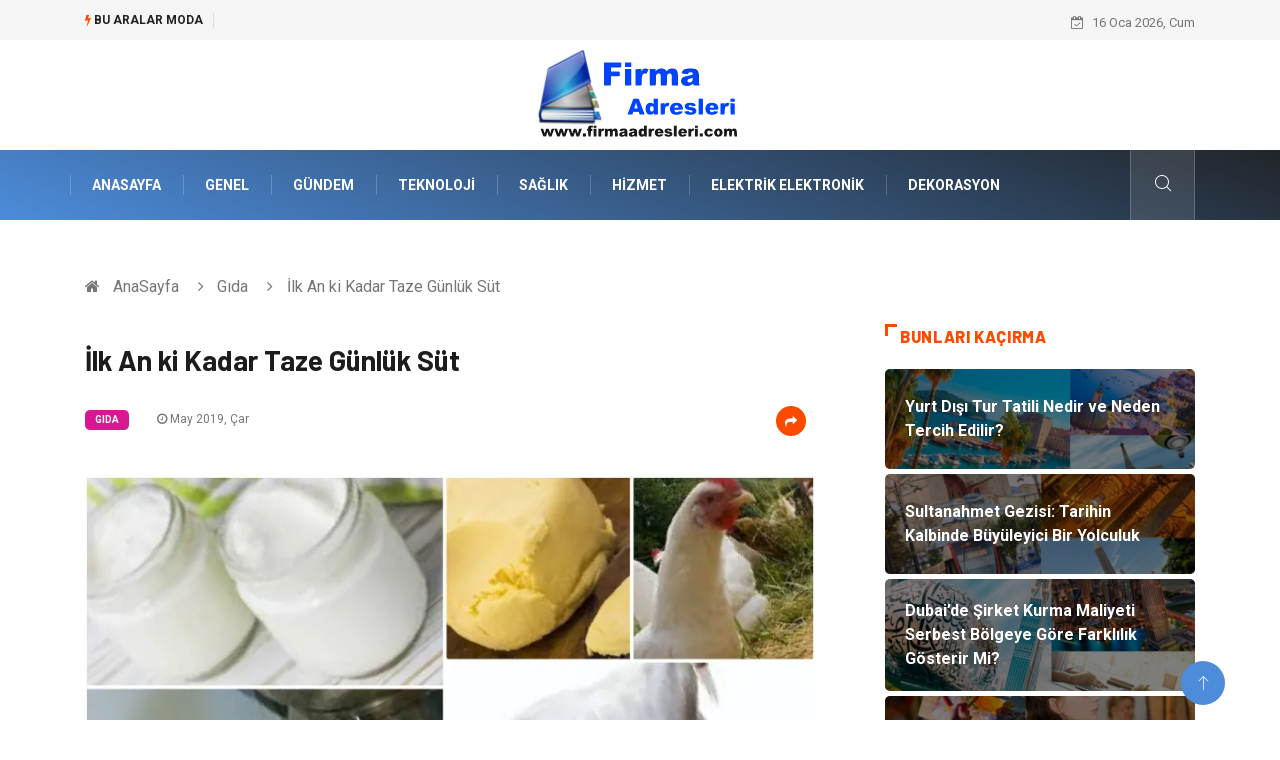

--- FILE ---
content_type: text/html; charset=UTF-8
request_url: https://www.firmaadresleri.com/gida/ilk-an-ki-kadar-taze-gunluk-sut
body_size: 6041
content:
<!DOCTYPE html><html lang="tr"><head><meta charset="utf-8"/> <title>İlk An ki Kadar Taze Günlük Süt: Firma Adresleri</title> <meta name="description" content="Günlük Süt Özellikleri
Gıda teknolojisinde günlük süt kullanımı önem taşımaktadır"/><meta http-equiv="X-UA-Compatible" content="IE=edge"/><meta name="viewport" content="width=device-width, initial-scale=1, shrink-to-fit=no"/><meta name="author" content="www.firmaadresleri.com"/><meta name="publisher" content="www.firmaadresleri.com"/><link rel="preload" as="image" href="https://www.firmaadresleri.com/asset/img/logo.png"/><link rel="dns-prefetch" href="//fonts.googleapis.com">  <link rel="canonical" href="https://www.firmaadresleri.com/gida/ilk-an-ki-kadar-taze-gunluk-sut"/> <link rel="shortcut icon" type="image/png" href="https://www.firmaadresleri.com/asset/img/logo.png"/> <link rel="preload" as="font" href="/asset/fonts/iconfont.ttf?6bbhls" type="font/woff2" crossorigin="anonymous"/> <link rel="preload" as="font" href="/asset/fonts/fontawesome-webfont.woff2?v=4.6.3" type="font/woff2" crossorigin="anonymous"/> <style> :root { --my-webkit-linear-gradient: -webkit-linear-gradient(70deg, #4c8cdb 0%,#212529 100%); --my-o-linear-gradient: -o-linear-gradient(70deg, #4c8cdb 0%,#212529 100%); --my-linear-gradient: linear-gradient(20deg,#4c8cdb 0%,#212529); } </style> <link rel="stylesheet" href="https://www.firmaadresleri.com/asset/css/bootstrap.min.css"/> <link rel="stylesheet" href="https://www.firmaadresleri.com/asset/css/iconfonts.min.css"/> <link rel="stylesheet" href="https://www.firmaadresleri.com/asset/css/font-awesome.min.css"/> <link rel="stylesheet" href="https://www.firmaadresleri.com/asset/css/owl.carousel.min.css"/> <link rel="stylesheet" href="https://www.firmaadresleri.com/asset/css/owl.theme.default.min.css"/> <link rel="stylesheet" href="https://www.firmaadresleri.com/asset/css/magnific-popup.min.css"/> <link rel="stylesheet" href="https://www.firmaadresleri.com/asset/css/animate.min.css"> <link rel="stylesheet" href="https://www.firmaadresleri.com/asset/css/style.min.css"/> <link rel="stylesheet" href="https://www.firmaadresleri.com/asset/css/responsive.min.css"/> <link rel="stylesheet" href="https://www.firmaadresleri.com/asset/css/colorbox.min.css"/>  </head><body> <div class="trending-bar trending-light d-md-block"> <div class="container"> <div class="row justify-content-between"> <div class="col-md-9 text-center text-md-left"> <p class="trending-title"><i class="tsicon fa fa-bolt"></i> Bu aralar Moda</p> <div id="trending-slide" class="owl-carousel owl-theme trending-slide"> <div class="item"> <div class="post-content"> <span class="post-title title-small"> <a href="https://www.firmaadresleri.com/tatil/yurt-disi-tur-tatili-nedir-ve-neden-tercih-edilir">Yurt Dışı Tur Tatili Nedir ve Neden Tercih Edilir?</a> </span> </div> </div> <div class="item"> <div class="post-content"> <span class="post-title title-small"> <a href="https://www.firmaadresleri.com/genel/sultanahmet-gezisi-tarihin-kalbinde-buyuleyici-bir-yolculuk">Sultanahmet Gezisi: Tarihin Kalbinde Büyüleyici Bir Yolculuk</a> </span> </div> </div> <div class="item"> <div class="post-content"> <span class="post-title title-small"> <a href="https://www.firmaadresleri.com/genel/dubai-de-sirket-kurma-maliyeti-serbest-bolgeye-gore-farklilik-gosterir-mi">Dubai’de Şirket Kurma Maliyeti Serbest Bölgeye Göre Farklılık Gösterir Mi?</a> </span> </div> </div> <div class="item"> <div class="post-content"> <span class="post-title title-small"> <a href="https://www.firmaadresleri.com/egitim-kariyer/resim-kursu-seruvenine-ilk-adimi-atin">Resim Kursu Serüvenine İlk Adımı Atın</a> </span> </div> </div> <div class="item"> <div class="post-content"> <span class="post-title title-small"> <a href="https://www.firmaadresleri.com/dekorasyon/kurutulmus-cicek-dekorasyonu-ve-ev-ortamina-katkilari">Kurutulmuş Çiçek Dekorasyonu ve Ev Ortamına Katkıları</a> </span> </div> </div> </div> </div> <div class="col-md-3 text-md-right text-center"> <div class="ts-date"> <i class="fa fa-calendar-check-o"></i> 16 Oca 2026, Cum </div> </div> </div> </div> </div><header id="header" class="header"> <div class="container"> <div class="row align-items-center justify-content-between"> <div class="col-md-12 col-sm-12"> <div class="logo text-center"> <a href="https://www.firmaadresleri.com/" title="Firma Adresleri Blog"> <img loading="lazy" width="240" height="83" src="https://www.firmaadresleri.com/asset/img/logo.png" alt="Firmaadresleri.com Logo"> </a> </div> </div> </div> </div></header><div class="main-nav clearfix"> <div class="container"> <div class="row justify-content-between"> <nav class="navbar navbar-expand-lg col-lg-11"> <div class="site-nav-inner float-left"> <button class="navbar-toggler" type="button" data-toggle="collapse" data-target="#navbarSupportedContent" aria-controls="navbarSupportedContent" aria-expanded="true" aria-label="Toggle navigation"> <span class="fa fa-bars"></span> </button> <div id="navbarSupportedContent" class="collapse navbar-collapse navbar-responsive-collapse"> <ul class="nav navbar-nav"> <li> <a href="https://www.firmaadresleri.com/">AnaSayfa</a> </li> <li><a href="https://www.firmaadresleri.com/genel">Genel</a></li> <li><a href="https://www.firmaadresleri.com/gundem">Gündem</a></li> <li><a href="https://www.firmaadresleri.com/teknoloji">Teknoloji</a></li> <li><a href="https://www.firmaadresleri.com/saglik">Sağlık</a></li> <li><a href="https://www.firmaadresleri.com/hizmet">Hizmet</a></li> <li><a href="https://www.firmaadresleri.com/elektrik-elektronik">Elektrik Elektronik</a></li> <li><a href="https://www.firmaadresleri.com/dekorasyon">Dekorasyon</a></li> </ul> </div> </div> </nav> <div class="col-lg-1 text-right nav-social-wrap"> <div class="nav-search"> <a href="#search-popup" class="xs-modal-popup"> <i class="icon icon-search1"></i> </a> </div> <div class="zoom-anim-dialog mfp-hide modal-searchPanel ts-search-form" id="search-popup"> <div class="modal-dialog modal-lg"> <div class="modal-content"> <div class="xs-search-panel"> <form class="ts-search-group" action="https://www.firmaadresleri.com/search" method="get"> <div class="input-group"> <input type="search" class="form-control" name="q" required="" placeholder="Bir kelime veya cümle yazın" value="" oninvalid="this.setCustomValidity('Bir kelime veya cümle yazmalısınız')" oninput="this.setCustomValidity('')" /> <button class="input-group-btn search-button"> <i class="icon icon-search1"></i> </button> <button type="submit" class="btn btn-default btn-block btn-warning-fill-sqr"><i class="fa fa-search"></i> ARA</button> </div> </form> </div> </div> </div> </div> </div> </div> </div></div> <div class="gap-30 d-none d-block"></div> <div class="breadcrumb-section"> <div class="container"> <div class="row"> <div class="col-12"> <ol class="breadcrumb"> <li> <i class="fa fa-home"></i> <a href="https://www.firmaadresleri.com/">AnaSayfa</a> </li> <li> <i class="fa fa-angle-right"></i> <a href="https://www.firmaadresleri.com/gida">Gıda</a> </li> <li><i class="fa fa-angle-right"></i> İlk An ki Kadar Taze Günlük Süt</li> </ol> </div> </div> </div> </div> <section class="main-content pt-0"> <div class="container"> <div class="row ts-gutter-30"> <div class="col-lg-8"> <div class="single-post"> <div class="post-header-area"> <h1 class="post-title title-lg">İlk An ki Kadar Taze Günlük Süt</h1> <ul class="post-meta"> <li> <a href="https://www.firmaadresleri.com/gida" class="post-cat fashion">Gıda</a> </li> <li><i class="fa fa-clock-o"></i> May 2019, Çar</li> <li class="social-share"> <i class="shareicon fa fa-share"></i> <ul class="social-list"> <li><a data-social="facebook" class="facebook" target="_blank" href="https://www.facebook.com/sharer/sharer.php?u=https://www.firmaadresleri.com/gida/ilk-an-ki-kadar-taze-gunluk-sut" title="Facebook'ta Paylaş"><i class="fa fa-facebook"></i></a></li> <li><a data-social="twitter" class="twitter" href="https://twitter.com/home?status=https://www.firmaadresleri.com/gida/ilk-an-ki-kadar-taze-gunluk-sut" title="X'de Paylaş"><i class="fa ">X</i></a></li> <li><a data-social="linkedin" class="linkedin" href="https://www.linkedin.com/cws/share?url=https://www.firmaadresleri.com/gida/ilk-an-ki-kadar-taze-gunluk-sut" title="Linkedin'de Paylaş "><i class="fa fa-linkedin"></i></a></li> <li><a data-social="pinterest" class="pinterest" href="https://pinterest.com/pin/create/link/?url=https://www.firmaadresleri.com/gida/ilk-an-ki-kadar-taze-gunluk-sut" title="Pinterest'te Paylaş"><i class="fa fa-pinterest-p"></i></a></li> </ul> </li> </ul> </div> <div class="post-content-area"> <div class="post-media mb-20"> <a href="https://www.firmaadresleri.com/asset/image/article/51527.webp"" class="gallery-popup cboxElement"> <img loading="lazy" width="800" height="480" class="img-fluid" src="https://www.firmaadresleri.com/asset/image/article/51527.webp" alt="İlk An ki Kadar Taze Günlük Süt"> </a> </div> <h2>Günlük Süt Özellikleri</h2><p>Gıda teknolojisinde günlük süt kullanımı önem taşımaktadır. Geçmişten bugüne önemi artan günlük süt tüketimi son yıllarda daha cazip bir hal almıştır. Daha detaylı bilgi için adresini ziyaret edebilirsiniz. Gıda teknolojisinde muhafaza şartlarına dikkat etmek gerekmektedir. İçme sütünde homojenize, uzun ömürlü saklama teknikleri de örnek olarak verilebilir. Günlük süt fiyatı ise firmamızda oldukça düşük rakamlarda olmaktadır. Uzun süre beklemiş olan sütleri içmek yerine taze sütler tüketmek kullanıcıların hakkıdır. Bu sebeple gelişmiş ülkelerde pastörize edilmiş sütlerin kullanımı daha yaygındır. </p><h3>Çocuklar İçin Günlük Süt</h3><p>Pastörize edilmiş sütler günlük süt olarak bilinmektedir. İçme sütü olarak kullanılan sade sütlerde sorun olmamaktadır. Firmamıza ulaşarak günlük süt almanız mümkündür. Günlük süt fiyatları da değişen çevre şartları, yem, beslenme ve barınma koşulları dikkate alınarak değişmektedir. Günlük süt fiyatına pek çok değişken etki etmektedir. Kokusuna zarar verilmeden, lezzetine dokunulmadan günlük süt almak için firmamıza ulaşmanız mümkündür. Koruyucu katkı maddesi içermeyen sütler teknolojik şekilde üretilmektedir. İşletmeler açısından da sütlerin depolanması, saklanmaları kolay olmaktadır. Hastalık yapmayacak şekilde korunan günlük sütlerin kullanımı da oldukça rahattır. Günlük süt fiyatı değişen çevre koşullarına bağlı olarak değişmektedir. Sütler taze olarak o gün içerisinde tüketildiğinde çok daha faydalı olmaktadır. Bebeklerine, çocuklarına günlük süt içirmek isteyen annelerin sayısı ise her geçen gün daha fazladır.</p> </div> <div class="post-footer"> <div class="gap-30"></div> <div class="related-post"> <h2 class="block-title"> <span class="title-angle-shap"> Neler Var</span> </h2> <div class="row"> <div class="col-md-4"> <div class="post-block-style"> <div class="post-thumb"> <a href="https://www.firmaadresleri.com/guzellik-bakim/la-mer-urunleri-yaz-ve-kis-bakiminda-nasil-farkli-kullanilmali"> <img loading="lazy" width="255" height="153" class="img-fluid" src="https://www.firmaadresleri.com/asset/image/article/thumb/255/255x-lamer026.webp" alt="La Mer Ürünleri Yaz ve Kış Bakımında Nasıl Farklı Kullanılmalı?"> </a> <div class="grid-cat"> <a class="post-cat tech" href="https://www.firmaadresleri.com/guzellik-bakim">Güzellik & Bakım</a> </div> </div> <div class="post-content"> <h3 class="post-title"> <a href="https://www.firmaadresleri.com/guzellik-bakim/la-mer-urunleri-yaz-ve-kis-bakiminda-nasil-farkli-kullanilmali">La Mer Ürünleri Yaz ve Kış Bakımında Nasıl Farklı Kullanılmalı?</a> </h3> <div class="post-meta mb-7 p-0"> <span class="post-date"><i class="fa fa-clock-o"></i> 19 Ara 2025, Cum</span> </div> </div> </div> </div> <div class="col-md-4"> <div class="post-block-style"> <div class="post-thumb"> <a href="https://www.firmaadresleri.com/genel/sbr1502-hangi-ozellikleriyle-one-cikar"> <img loading="lazy" width="255" height="153" class="img-fluid" src="https://www.firmaadresleri.com/asset/image/article/thumb/255/255x-quadro11112yeni.webp" alt="Sbr1502 Hangi Özellikleriyle Öne Çıkar?"> </a> <div class="grid-cat"> <a class="post-cat tech" href="https://www.firmaadresleri.com/genel">Genel</a> </div> </div> <div class="post-content"> <h3 class="post-title"> <a href="https://www.firmaadresleri.com/genel/sbr1502-hangi-ozellikleriyle-one-cikar">Sbr1502 Hangi Özellikleriyle Öne Çıkar?</a> </h3> <div class="post-meta mb-7 p-0"> <span class="post-date"><i class="fa fa-clock-o"></i> 19 Ara 2025, Cum</span> </div> </div> </div> </div> <div class="col-md-4"> <div class="post-block-style"> <div class="post-thumb"> <a href="https://www.firmaadresleri.com/yapi-insaat/guvenlik-fileleri-nedir-ve-nerelerde-kullanilir"> <img loading="lazy" width="255" height="153" class="img-fluid" src="https://www.firmaadresleri.com/asset/image/article/thumb/255/255x-guvenlikfilesistemi-4-lu-2.webp" alt="Güvenlik Fileleri Nedir ve Nerelerde Kullanılır?"> </a> <div class="grid-cat"> <a class="post-cat tech" href="https://www.firmaadresleri.com/yapi-insaat">Yapı İnşaat</a> </div> </div> <div class="post-content"> <h3 class="post-title"> <a href="https://www.firmaadresleri.com/yapi-insaat/guvenlik-fileleri-nedir-ve-nerelerde-kullanilir">Güvenlik Fileleri Nedir ve Nerelerde Kullanılır?</a> </h3> <div class="post-meta mb-7 p-0"> <span class="post-date"><i class="fa fa-clock-o"></i> 04 Ara 2025, Per</span> </div> </div> </div> </div> </div> </div> <div class="gap-30"></div> <div class="gap-50 d-none d-md-block"></div> </div> </div> </div> <div class="col-lg-4"> <div class="sidebar"> <div class="sidebar-widget"> <h2 class="block-title"> <span class="title-angle-shap"> Bunları Kaçırma</span> </h2> <div class="ts-category"> <ul class="ts-category-list"> <li> <a href="https://www.firmaadresleri.com/tatil/yurt-disi-tur-tatili-nedir-ve-neden-tercih-edilir" style="background-image: url(https://www.firmaadresleri.com/asset/image/article/thumb/350/350x-yurtdışı-4-lu-1.webp)"> <span style="white-space: inherit;"> Yurt Dışı Tur Tatili Nedir ve Neden Tercih Edilir?</span> </a> </li> <li> <a href="https://www.firmaadresleri.com/genel/sultanahmet-gezisi-tarihin-kalbinde-buyuleyici-bir-yolculuk" style="background-image: url(https://www.firmaadresleri.com/asset/image/article/thumb/350/350x-sultanahmet-4-lu-1.webp)"> <span style="white-space: inherit;"> Sultanahmet Gezisi: Tarihin Kalbinde Büyüleyici Bir Yolculuk</span> </a> </li> <li> <a href="https://www.firmaadresleri.com/genel/dubai-de-sirket-kurma-maliyeti-serbest-bolgeye-gore-farklilik-gosterir-mi" style="background-image: url(https://www.firmaadresleri.com/asset/image/article/thumb/350/350x-dubaideşirketkurmak-0011.webp)"> <span style="white-space: inherit;"> Dubai’de Şirket Kurma Maliyeti Serbest Bölgeye Göre Farklılık Gösterir Mi?</span> </a> </li> <li> <a href="https://www.firmaadresleri.com/egitim-kariyer/resim-kursu-seruvenine-ilk-adimi-atin" style="background-image: url(https://www.firmaadresleri.com/asset/image/article/thumb/350/350x-algıresim-001.webp)"> <span style="white-space: inherit;"> Resim Kursu Serüvenine İlk Adımı Atın</span> </a> </li> <li> <a href="https://www.firmaadresleri.com/dekorasyon/kurutulmus-cicek-dekorasyonu-ve-ev-ortamina-katkilari" style="background-image: url(https://www.firmaadresleri.com/asset/image/article/thumb/350/350x-kurutulmuşcicek-4-lu-1.webp)"> <span style="white-space: inherit;"> Kurutulmuş Çiçek Dekorasyonu ve Ev Ortamına Katkıları</span> </a> </li> </ul> </div> </div> <div class="sidebar-widget social-widget"> <h2 class="block-title"> <span class="title-angle-shap"> Kategoriler</span> </h2> <ul class="ts-social-list" style="overflow-y: scroll;height: 15vw;"> <li><a href="https://www.firmaadresleri.com/genel">Genel </a></li> <li><a href="https://www.firmaadresleri.com/gundem">Gündem </a></li> <li><a href="https://www.firmaadresleri.com/teknoloji">Teknoloji </a></li> <li><a href="https://www.firmaadresleri.com/saglik">Sağlık </a></li> <li><a href="https://www.firmaadresleri.com/hizmet">Hizmet </a></li> <li><a href="https://www.firmaadresleri.com/elektrik-elektronik">Elektrik Elektronik </a></li> <li><a href="https://www.firmaadresleri.com/dekorasyon">Dekorasyon </a></li> <li><a href="https://www.firmaadresleri.com/alisveris">Alışveriş </a></li> <li><a href="https://www.firmaadresleri.com/gida">Gıda </a></li> <li><a href="https://www.firmaadresleri.com/ulasim-ve-tasimacilik">Ulaşım ve Taşımacılık </a></li> <li><a href="https://www.firmaadresleri.com/bilgisayar-ve-yazilim">Bilgisayar ve Yazılım </a></li> <li><a href="https://www.firmaadresleri.com/giyim">Giyim </a></li> <li><a href="https://www.firmaadresleri.com/yapi-insaat">Yapı İnşaat </a></li> <li><a href="https://www.firmaadresleri.com/hukuk">Hukuk </a></li> <li><a href="https://www.firmaadresleri.com/emlak">Emlak </a></li> <li><a href="https://www.firmaadresleri.com/egitim-kariyer">Eğitim & Kariyer </a></li> <li><a href="https://www.firmaadresleri.com/otomotiv">Otomotiv </a></li> <li><a href="https://www.firmaadresleri.com/makine">Makine </a></li> <li><a href="https://www.firmaadresleri.com/tatil">Tatil </a></li> <li><a href="https://www.firmaadresleri.com/tekstil">Tekstil </a></li> <li><a href="https://www.firmaadresleri.com/turizm">Turizm </a></li> <li><a href="https://www.firmaadresleri.com/guzellik-bakim">Güzellik & Bakım </a></li> <li><a href="https://www.firmaadresleri.com/bilisim">Bilişim </a></li> <li><a href="https://www.firmaadresleri.com/maden-ve-metal">Maden ve Metal </a></li> <li><a href="https://www.firmaadresleri.com/egitim-kurumlari">Eğitim Kurumları </a></li> <li><a href="https://www.firmaadresleri.com/endustriyel-urunler">Endüstriyel Ürünler </a></li> <li><a href="https://www.firmaadresleri.com/organizasyon">Organizasyon </a></li> <li><a href="https://www.firmaadresleri.com/bahce-ev">Bahçe Ev </a></li> <li><a href="https://www.firmaadresleri.com/eglence">Eğlence </a></li> <li><a href="https://www.firmaadresleri.com/telekomunikasyon">Telekomünikasyon </a></li> <li><a href="https://www.firmaadresleri.com/aksesuar">Aksesuar </a></li> <li><a href="https://www.firmaadresleri.com/basin-yayin">Basın Yayın </a></li> <li><a href="https://www.firmaadresleri.com/internet">İnternet </a></li> <li><a href="https://www.firmaadresleri.com/tanitici-reklam">Tanıtıcı Reklam </a></li> <li><a href="https://www.firmaadresleri.com/kultur">Kültür </a></li> <li><a href="https://www.firmaadresleri.com/nakliyat">Nakliyat </a></li> <li><a href="https://www.firmaadresleri.com/danisma">Danışma </a></li> <li><a href="https://www.firmaadresleri.com/bebek-giyim">Bebek Giyim </a></li> <li><a href="https://www.firmaadresleri.com/plastik">Plastik </a></li> <li><a href="https://www.firmaadresleri.com/bitkisel-rnler">Bitkisel Ürünler </a></li> <li><a href="https://www.firmaadresleri.com/kiralama-servisleri">Kiralama Servisleri </a></li> </ul> </div> <div class="sidebar-widget social-widget"> <h2 class="block-title"> <span class="title-angle-shap"> Paylaş</span> </h2> <div class="sidebar-social"> <ul class="ts-social-list"> <li class="ts-facebook"> <a rel="nofollow external noreferrer" target="_blank" href="https://www.facebook.com/sharer/sharer.php?u=https://www.firmaadresleri.com/gida/ilk-an-ki-kadar-taze-gunluk-sut" > <i class="tsicon fa fa-facebook"></i> <div class="count"> <b>Facebook</b> </div> </a> </li> <li class="ts-twitter"> <a rel="nofollow external noreferrer" target="_blank" href="https://twitter.com/home?status=https://www.firmaadresleri.com/gida/ilk-an-ki-kadar-taze-gunluk-sut" > <i class="tsicon fa ">X</i> <div class="count"> <b>X / Twitter</b> </div> </a> </li> <li class="ts-youtube"> <a rel="nofollow external noreferrer" target="_blank" href="https://pinterest.com/pin/create/link/?url=https://www.firmaadresleri.com/gida/ilk-an-ki-kadar-taze-gunluk-sut" > <i class="tsicon fa fa-pinterest"></i> <div class="count"> <b>Pinterest</b> </div> </a> </li> <li class="ts-linkedin"> <a rel="nofollow external noreferrer" target="_blank" href="https://www.linkedin.com/cws/share?url=https://www.firmaadresleri.com/gida/ilk-an-ki-kadar-taze-gunluk-sut" > <i class="tsicon fa fa-linkedin"></i> <div class="count"> <b>Linkedin</b> </div> </a> </li> </ul> </div></div> <div class="sidebar-widget featured-tab post-tab mb-20"> <h2 class="block-title"> <span class="title-angle-shap"> Popüler</span> </h2> <div class="row"> <div class="col-12"> <div class="tab-content"> <div class="tab-pane active animated fadeInRight" id="post_tab_b"> <div class="list-post-block"> <ul class="list-post"> <li> <div class="post-block-style media"> <div class="post-thumb"> <a href="https://www.firmaadresleri.com/genel/jakuzi-modelleri-nelerdir"> <img loading="lazy" width="85" height="85" class="img-fluid" src="https://www.firmaadresleri.com/asset/image/article/thumb/85x85/85x85-jakuzi1.webp" alt="Jakuzi Modelleri Nelerdir?" /> </a> <span class="tab-post-count"> <i class="fa fa-eye"></i></span> </div> <div class="post-content media-body"> <div class="grid-category"> <a class="post-cat tech-color" href="https://www.firmaadresleri.com/genel">Genel</a> </div> <h3 class="post-title"> <a href="https://www.firmaadresleri.com/genel/jakuzi-modelleri-nelerdir">Jakuzi Modelleri Nelerdir?</a> </h3> <div class="post-meta mb-7"> <span class="post-date"><i class="fa fa-clock-o"></i> 17 Nis 2021, Cts</span> </div> </div> </div> </li> <li> <div class="post-block-style media"> <div class="post-thumb"> <a href="https://www.firmaadresleri.com/gundem/burun-estetiginde-uygulanan-teknikler-nelerdir"> <img loading="lazy" width="85" height="85" class="img-fluid" src="https://www.firmaadresleri.com/asset/image/article/thumb/85x85/85x85-3.webp" alt="Burun Estetiğinde Uygulanan Teknikler Nelerdir?" /> </a> <span class="tab-post-count"> <i class="fa fa-eye"></i></span> </div> <div class="post-content media-body"> <div class="grid-category"> <a class="post-cat tech-color" href="https://www.firmaadresleri.com/gundem">Gündem</a> </div> <h3 class="post-title"> <a href="https://www.firmaadresleri.com/gundem/burun-estetiginde-uygulanan-teknikler-nelerdir">Burun Estetiğinde Uygulanan Teknikler Nelerdir?</a> </h3> <div class="post-meta mb-7"> <span class="post-date"><i class="fa fa-clock-o"></i> 07 Tem 2018, Cts</span> </div> </div> </div> </li> <li> <div class="post-block-style media"> <div class="post-thumb"> <a href="https://www.firmaadresleri.com/gundem/marmara-ekspres-kadisehri-yozgat"> <img loading="lazy" width="85" height="85" class="img-fluid" src="https://www.firmaadresleri.com/asset/image/article/thumb/85x85/85x85-marmara-ekspres.webp" alt="Marmara Ekspres Kadışehri Yozgat" /> </a> <span class="tab-post-count"> <i class="fa fa-eye"></i></span> </div> <div class="post-content media-body"> <div class="grid-category"> <a class="post-cat tech-color" href="https://www.firmaadresleri.com/gundem">Gündem</a> </div> <h3 class="post-title"> <a href="https://www.firmaadresleri.com/gundem/marmara-ekspres-kadisehri-yozgat">Marmara Ekspres Kadışehri Yozgat</a> </h3> <div class="post-meta mb-7"> <span class="post-date"><i class="fa fa-clock-o"></i> 29 Kas 2012, Per</span> </div> </div> </div> </li> <li> <div class="post-block-style media"> <div class="post-thumb"> <a href="https://www.firmaadresleri.com/teknoloji/hire-nodejs-developer-nodejs-yazilimci-kiralama-ucretleri-ne-kadar"> <img loading="lazy" width="85" height="85" class="img-fluid" src="https://www.firmaadresleri.com/asset/image/article/thumb/85x85/85x85-talent014.webp" alt="Hire NodeJs Developer - NodeJs Yazılımcı Kiralama Ücretleri Ne Kadar?" /> </a> <span class="tab-post-count"> <i class="fa fa-eye"></i></span> </div> <div class="post-content media-body"> <div class="grid-category"> <a class="post-cat tech-color" href="https://www.firmaadresleri.com/teknoloji">Teknoloji</a> </div> <h3 class="post-title"> <a href="https://www.firmaadresleri.com/teknoloji/hire-nodejs-developer-nodejs-yazilimci-kiralama-ucretleri-ne-kadar">Hire NodeJs Developer - NodeJs Yazılımcı Kiralama Ücretleri Ne Kadar?</a> </h3> <div class="post-meta mb-7"> <span class="post-date"><i class="fa fa-clock-o"></i> 13 Ara 2022, Sal</span> </div> </div> </div> </li> <li> <div class="post-block-style media"> <div class="post-thumb"> <a href="https://www.firmaadresleri.com/genel/yat-kiralamak-icin-yapmaniz-gerekenler"> <img loading="lazy" width="85" height="85" class="img-fluid" src="https://www.firmaadresleri.com/asset/image/article/thumb/85x85/85x85-yatkiralama-4-lu-3.webp" alt="Yat Kiralamak İçin Yapmanız Gerekenler" /> </a> <span class="tab-post-count"> <i class="fa fa-eye"></i></span> </div> <div class="post-content media-body"> <div class="grid-category"> <a class="post-cat tech-color" href="https://www.firmaadresleri.com/genel">Genel</a> </div> <h3 class="post-title"> <a href="https://www.firmaadresleri.com/genel/yat-kiralamak-icin-yapmaniz-gerekenler">Yat Kiralamak İçin Yapmanız Gerekenler</a> </h3> <div class="post-meta mb-7"> <span class="post-date"><i class="fa fa-clock-o"></i> 11 Nis 2023, Sal</span> </div> </div> </div> </li> </ul> </div> </div> </div> </div> </div> </div> </div> </div> </div> </div> </section> <section class="trending-slider full-width no-padding"> <div class="container"> <div class="row ts-gutter-30"> <div class="col-lg-8 col-md-12"> <h2 class="block-title"> <span class="title-angle-shap"> MİNİ KONU </span> </h2> </div> </div> </div> <div class="ts-grid-box"> <div class="owl-carousel" id="fullbox-slider"> <div class="item post-overaly-style post-lg" style="background-image:url(https://www.firmaadresleri.com/asset/image/article/voleybol-4-lu-1_1.webp)"> <a href="https://www.firmaadresleri.com/genel/voleybol-sporu-hiz-ve-takim-oyununun-bulusmasi" title="Voleybol Sporu: Hız ve Takım Oyununun Buluşması" class="image-link">&nbsp;</a> <div class="overlay-post-content"> <div class="post-content"> <div class="grid-category"> <a class="post-cat lifestyle" href="https://www.firmaadresleri.com/genel">Genel</a> </div> <h3 class="post-title title-md"> <a href="https://www.firmaadresleri.com/genel/voleybol-sporu-hiz-ve-takim-oyununun-bulusmasi">Voleybol Sporu: Hız ve Takım Oyununun Buluşması</a> </h3> </div> </div> </div> <div class="item post-overaly-style post-lg" style="background-image:url(https://www.firmaadresleri.com/asset/image/article/kumsanatı-4-lu-1.webp)"> <a href="https://www.firmaadresleri.com/genel/kum-sanati-doganin-zarafetiyle-olusan-gorsel-bir-solen" title="Kum Sanatı: Doğanın Zarafetiyle Oluşan Görsel Bir Şölen" class="image-link">&nbsp;</a> <div class="overlay-post-content"> <div class="post-content"> <div class="grid-category"> <a class="post-cat lifestyle" href="https://www.firmaadresleri.com/genel">Genel</a> </div> <h3 class="post-title title-md"> <a href="https://www.firmaadresleri.com/genel/kum-sanati-doganin-zarafetiyle-olusan-gorsel-bir-solen">Kum Sanatı: Doğanın Zarafetiyle Oluşan Görsel Bir Şölen</a> </h3> </div> </div> </div> <div class="item post-overaly-style post-lg" style="background-image:url(https://www.firmaadresleri.com/asset/image/article/cilingirkapıda77666.webp)"> <a href="https://www.firmaadresleri.com/genel/nisantasi-cilingir-icin-en-dogru-adres-ve-onemi" title="Nişantaşı Çilingir İçin En Doğru Adres ve Önemi" class="image-link">&nbsp;</a> <div class="overlay-post-content"> <div class="post-content"> <div class="grid-category"> <a class="post-cat lifestyle" href="https://www.firmaadresleri.com/genel">Genel</a> </div> <h3 class="post-title title-md"> <a href="https://www.firmaadresleri.com/genel/nisantasi-cilingir-icin-en-dogru-adres-ve-onemi">Nişantaşı Çilingir İçin En Doğru Adres ve Önemi</a> </h3> </div> </div> </div> <div class="item post-overaly-style post-lg" style="background-image:url(https://www.firmaadresleri.com/asset/image/article/encore-28.webp)"> <a href="https://www.firmaadresleri.com/teknoloji/yacht-network-systems-denizcilik-iletisiminde-nasil-calisir" title="Yacht Network Systems Denizcilik İletişiminde Nasıl Çalışır?" class="image-link">&nbsp;</a> <div class="overlay-post-content"> <div class="post-content"> <div class="grid-category"> <a class="post-cat lifestyle" href="https://www.firmaadresleri.com/teknoloji">Teknoloji</a> </div> <h3 class="post-title title-md"> <a href="https://www.firmaadresleri.com/teknoloji/yacht-network-systems-denizcilik-iletisiminde-nasil-calisir">Yacht Network Systems Denizcilik İletişiminde Nasıl Çalışır?</a> </h3> </div> </div> </div> </div> </div> </section> <div class="ts-copyright"> <div class="container"> <div class="row align-items-center justify-content-between"> <div class="col-12 text-center"> <div class="copyright-content text-light"> <p>&copy; 2026 Firma Adresleri Tüm Hakları Saklıdır.</p> </div> </div> </div> </div></div><div class="top-up-btn"> <div class="backto" style="display: block;"> <a href="#" class="icon icon-arrow-up" ></a> </div></div> <script src="https://www.firmaadresleri.com/asset/js/jquery.js"></script><script src="https://www.firmaadresleri.com/asset/js/popper.min.js"></script><script src="https://www.firmaadresleri.com/asset/js/bootstrap.min.js"></script><script src="https://www.firmaadresleri.com/asset/js/jquery.magnific-popup.min.js"></script><script src="https://www.firmaadresleri.com/asset/js/owl.carousel.min.js"></script><script src="https://www.firmaadresleri.com/asset/js/jquery.colorbox.min.js"></script><script src="https://www.firmaadresleri.com/asset/js/custom.min.js"></script> </body></html>